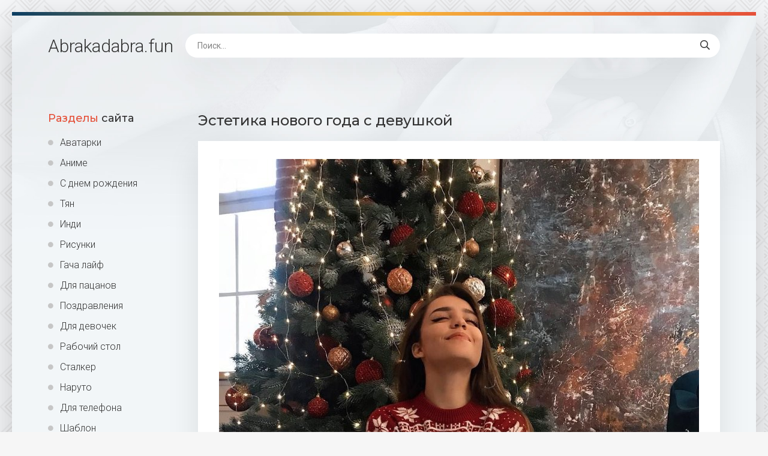

--- FILE ---
content_type: text/html; charset=utf-8
request_url: https://abrakadabra.fun/55729-jestetika-novogo-goda-s-devushkoj.html
body_size: 9542
content:
<!DOCTYPE html>
<html lang="ru">
<head>
<!-- Global site tag (gtag.js) - Google Analytics -->
<script async src="https://www.googletagmanager.com/gtag/js?id=G-6Z4NFCD80B"></script>
<script>
  window.dataLayer = window.dataLayer || [];
  function gtag(){dataLayer.push(arguments);}
  gtag('js', new Date());

  gtag('config', 'G-6Z4NFCD80B');
</script>
<meta charset="utf-8">
<title>Эстетика нового года с девушкой - фото и картинки abrakadabra.fun</title>
<meta name="description" content="Картинки и фото: Эстетика нового года с девушкой - Эстетика Оля Борнякова Саша Чистова Рождество Девушка наряжает елку Уютная зимняя фотосессия Фотосессия подруг новый год Гирлянда в руках Новогодние подарки Эстетика Корейские парочки Рождество Maou RENJISHI арт Василиса Авдеева Вечеринка в блестящем стиле Оля Борнякова Корейская девушка новый год Девушка">
<meta name="keywords" content="Девушка, гирлянде, новый, Рождество, Эстетика, Новогоднее, гирляндой, Новогодняя, Новогодние, Гирлянда, Борнякова, подруг, Уютная, Фотосессия, фотосессия, раскладки, огонь, Вдохновение, Кастильо, Мехиа">
<meta property="og:site_name" content="Abrakadabra.fun картинки и фото">
<meta property="og:type" content="article">
<meta property="og:title" content="Эстетика нового года с девушкой">
<meta property="og:url" content="https://abrakadabra.fun/55729-jestetika-novogo-goda-s-devushkoj.html">
<meta property="og:image" content="https://abrakadabra.fun/uploads/posts/2022-12/1670376559_1-abrakadabra-fun-p-estetika-novogo-goda-s-devushkoi-1.jpg">
<meta property="og:description" content="Картинки и фото: Эстетика нового года с девушкой - Эстетика Оля Борнякова Саша Чистова Рождество Девушка наряжает елку Уютная зимняя фотосессия Фотосессия подруг новый год Гирлянда в руках Новогодние подарки Эстетика Корейские парочки Рождество Maou RENJISHI арт Василиса Авдеева Вечеринка в блестящем стиле Оля Борнякова Корейская девушка новый год Девушка">
<link rel="search" type="application/opensearchdescription+xml" href="https://abrakadabra.fun/index.php?do=opensearch" title="Abrakadabra.fun картинки и фото">
<link rel="canonical" href="https://abrakadabra.fun/55729-jestetika-novogo-goda-s-devushkoj.html">
<meta name="viewport" content="width=device-width, initial-scale=1.0" />
<link rel="shortcut icon" href="/favicon.png" />
<link href="/templates/Shablon4/css/common.css" type="text/css" rel="stylesheet" />
<link href="/templates/Shablon4/css/styles.css" type="text/css" rel="stylesheet" />
<link href="/templates/Shablon4/css/engine.css" type="text/css" rel="stylesheet" />
<link href="/templates/Shablon4/css/fontawesome.css" type="text/css" rel="stylesheet" />
<link type="text/css" rel="stylesheet" href="/engine/classes/min/index.php?f=/templates/Shablon4/css/common.css,/templates/Shablon4/css/styles.css,/templates/Shablon4/css/engine.css,/templates/Shablon4/css/fontawesome.css&amp;v=1" />
<meta name="theme-color" content="#111">
<link href="https://fonts.googleapis.com/css2?family=Montserrat:wght@500;700&family=Roboto:wght@300;400;500&display=swap" rel="stylesheet">

<script>window.yaContextCb=window.yaContextCb||[]</script>
<script src="https://yandex.ru/ads/system/context.js" async></script>
<!-- Yandex.Metrika counter --> <script type="text/javascript" > (function(m,e,t,r,i,k,a){m[i]=m[i]||function(){(m[i].a=m[i].a||[]).push(arguments)}; m[i].l=1*new Date(); for (var j = 0; j < document.scripts.length; j++) {if (document.scripts[j].src === r) { return; }} k=e.createElement(t),a=e.getElementsByTagName(t)[0],k.async=1,k.src=r,a.parentNode.insertBefore(k,a)}) (window, document, "script", "https://mc.yandex.ru/metrika/tag.js", "ym"); ym(97007515, "init", { clickmap:true, trackLinks:true, accurateTrackBounce:true }); </script> <noscript><div><img src="https://mc.yandex.ru/watch/97007515" style="position:absolute; left:-9999px;" alt="" /></div></noscript> <!-- /Yandex.Metrika counter -->
</head>
<body>
<div class="wrapper">
<div class="wrapper-main wrapper-container">
<header class="header  header--main-page">
<div class="header__inner d-flex ai-center">
<p style="font-size: 3rem;"><a href="/" class="header__logo">Abrakadabra<span>.fun</span></a></p>
<div class="header__search stretch-free-width">
<form id="quicksearch" method="post">
<input type="hidden" name="do" value="search" />
<input type="hidden" name="subaction" value="search" />
<input class="header__search-input" id="story" name="story" placeholder="Поиск..." type="text" />
<button class="header__search-btn" type="submit"><span class="far fa-search"></span></button>
</form>
</div>
<div class="header__btn-mobile-menu hidden js-show-mobile-menu"><span class="far fa-bars"></span></div>
</div>
</header>
<div class="content">
<div class="colums d-flex">
<aside class="sidebar">

<nav class="side-block js-this-in-mobile-menu">
<div class="side-block__title"><span>Разделы</span> сайта</div>
<ul class="side-block__content side-block__menu side-block__menu--icon">
<li><a href="/ava/">Аватарки</a></li>
<li><a href="/anime/">Аниме</a></li>
<li><a href="/s-dnem-rozhdeniya/">С днем рождения</a></li>
<li><a href="/tjan/">Тян</a></li>
<li><a href="/indi/">Инди</a></li>
<li><a href="/risunki/">Рисунки</a></li>
<li><a href="/gacha-lajf/">Гача лайф</a></li>
<li><a href="/dlja-pacanov/">Для пацанов</a></li>
<li><a href="/pozdravlenija/">Поздравления</a></li>
<li><a href="/dlja-devochek/">Для девочек</a></li>
<li><a href="/rabochij-stol/">Рабочий стол</a></li>
<li><a href="/stalker/">Сталкер</a></li>
<li><a href="/naruto/">Наруто</a></li>
<li><a href="/dlja-telefona/">Для телефона</a></li>
<li><a href="/shablon/">Шаблон</a></li>
<li><a href="/predmety-na-fone/">Предметы на фоне</a></li>
<li><a href="/fon/">Фон</a></li>
<li><a href="/dlja-shkoly/">Для школы</a></li>
<li><a href="/dlja-detskogo-sada/">Для детского сада</a></li>
<li><a href="/ljubov/">Любовь</a></li>
<li><a href="/furri/">Фурри</a></li>
<li><a href="/karta/">Карта</a></li>
<li><a href="/art/">Арт</a></li>
<li><a href="/na-avu/">На аву</a></li>
<li><a href="/otkrytki/">Открытки</a></li>
<li><a href="/prezentacija/">Презентация</a></li>
<li><a href="/parnye/">Парные</a></li>
<li><a href="/jestetika/">Эстетика</a></li>
<li><a href="/makrosemka/">Макросъемка</a></li>
<li><a href="/priroda/">Природа</a></li>
<li><a href="/risunki-karandashom/">Рисунки карандашом</a></li>
<li><a href="/wallpaper/">Обои</a></li>
</ul>
</nav>
</aside>
<!-- END SIDEBAR -->
<main class="main stretch-free-width">




<!-- Yandex.RTB R-A-3986921-4 -->
<div id="yandex_rtb_R-A-3986921-4"></div>
<script>
window.yaContextCb.push(()=>{
	Ya.Context.AdvManager.render({
		"blockId": "R-A-3986921-4",
		"renderTo": "yandex_rtb_R-A-3986921-4"
	})
})
</script>
<div id='dle-content'><article class="inner-page ignore-select">
<div class="inner-page__main section">
<h1 class="inner-page__title">Эстетика нового года с девушкой </h1>
<div class="inner-page__desc tabs-block">
<div class="text clearfix"><div style="text-align:center;"><!--TBegin:https://abrakadabra.fun/uploads/posts/2022-12/1670376559_1-abrakadabra-fun-p-estetika-novogo-goda-s-devushkoi-1.jpg||Саша Чистова Рождество--><a href="https://abrakadabra.fun/uploads/posts/2022-12/1670376559_1-abrakadabra-fun-p-estetika-novogo-goda-s-devushkoi-1.jpg" class="highslide" target="_blank"><img data-src="/uploads/posts/2022-12/thumbs/1670376559_1-abrakadabra-fun-p-estetika-novogo-goda-s-devushkoi-1.jpg" style="max-width:100%;" alt="Саша Чистова Рождество"></a><br>Саша Чистова Рождество    <a href="https://abrakadabra.fun/uploads/posts/2022-12/1670376559_1-abrakadabra-fun-p-estetika-novogo-goda-s-devushkoi-1.jpg" download><span class="fa fa-download fa-2x" title="Скачать картинку"></span></a><br><br><!--TEnd--><br><!--TBegin:https://abrakadabra.fun/uploads/posts/2022-12/1670376576_2-abrakadabra-fun-p-estetika-novogo-goda-s-devushkoi-2.jpg||Девушка наряжает елку--><a href="https://abrakadabra.fun/uploads/posts/2022-12/1670376576_2-abrakadabra-fun-p-estetika-novogo-goda-s-devushkoi-2.jpg" class="highslide" target="_blank"><img data-src="/uploads/posts/2022-12/thumbs/1670376576_2-abrakadabra-fun-p-estetika-novogo-goda-s-devushkoi-2.jpg" style="max-width:100%;" alt="Девушка наряжает елку"></a><br>Девушка наряжает елку    <a href="https://abrakadabra.fun/uploads/posts/2022-12/1670376576_2-abrakadabra-fun-p-estetika-novogo-goda-s-devushkoi-2.jpg" download><span class="fa fa-download fa-2x" title="Скачать картинку"></span></a><br><br><!--TEnd--><br><!--TBegin:https://abrakadabra.fun/uploads/posts/2022-12/1670376580_3-abrakadabra-fun-p-estetika-novogo-goda-s-devushkoi-4.jpg||Уютная зимняя фотосессия--><a href="https://abrakadabra.fun/uploads/posts/2022-12/1670376580_3-abrakadabra-fun-p-estetika-novogo-goda-s-devushkoi-4.jpg" class="highslide" target="_blank"><img data-src="/uploads/posts/2022-12/thumbs/1670376580_3-abrakadabra-fun-p-estetika-novogo-goda-s-devushkoi-4.jpg" style="max-width:100%;" alt="Уютная зимняя фотосессия"></a><br>Уютная зимняя фотосессия    <a href="https://abrakadabra.fun/uploads/posts/2022-12/1670376580_3-abrakadabra-fun-p-estetika-novogo-goda-s-devushkoi-4.jpg" download><span class="fa fa-download fa-2x" title="Скачать картинку"></span></a><br><br><!--TEnd--><br><!--TBegin:https://abrakadabra.fun/uploads/posts/2022-12/1670376567_4-abrakadabra-fun-p-estetika-novogo-goda-s-devushkoi-11.jpg||Фотосессия подруг новый год--><a href="https://abrakadabra.fun/uploads/posts/2022-12/1670376567_4-abrakadabra-fun-p-estetika-novogo-goda-s-devushkoi-11.jpg" class="highslide" target="_blank"><img data-src="/uploads/posts/2022-12/thumbs/1670376567_4-abrakadabra-fun-p-estetika-novogo-goda-s-devushkoi-11.jpg" style="max-width:100%;" alt="Фотосессия подруг новый год"></a><br>Фотосессия подруг новый год    <a href="https://abrakadabra.fun/uploads/posts/2022-12/1670376567_4-abrakadabra-fun-p-estetika-novogo-goda-s-devushkoi-11.jpg" download><span class="fa fa-download fa-2x" title="Скачать картинку"></span></a><br><br><!--TEnd--><br><!--TBegin:https://abrakadabra.fun/uploads/posts/2022-12/1670376518_5-abrakadabra-fun-p-estetika-novogo-goda-s-devushkoi-13.jpg||Гирлянда в руках--><a href="https://abrakadabra.fun/uploads/posts/2022-12/1670376518_5-abrakadabra-fun-p-estetika-novogo-goda-s-devushkoi-13.jpg" class="highslide" target="_blank"><img data-src="/uploads/posts/2022-12/thumbs/1670376518_5-abrakadabra-fun-p-estetika-novogo-goda-s-devushkoi-13.jpg" style="max-width:100%;" alt="Гирлянда в руках"></a><br>Гирлянда в руках    <a href="https://abrakadabra.fun/uploads/posts/2022-12/1670376518_5-abrakadabra-fun-p-estetika-novogo-goda-s-devushkoi-13.jpg" download><span class="fa fa-download fa-2x" title="Скачать картинку"></span></a><br><br><!--TEnd--><br><!--TBegin:https://abrakadabra.fun/uploads/posts/2022-12/1670376591_6-abrakadabra-fun-p-estetika-novogo-goda-s-devushkoi-16.jpg||Новогодние подарки Эстетика--><a href="https://abrakadabra.fun/uploads/posts/2022-12/1670376591_6-abrakadabra-fun-p-estetika-novogo-goda-s-devushkoi-16.jpg" class="highslide" target="_blank"><img data-src="/uploads/posts/2022-12/thumbs/1670376591_6-abrakadabra-fun-p-estetika-novogo-goda-s-devushkoi-16.jpg" style="max-width:100%;" alt="Новогодние подарки Эстетика"></a><br>Новогодние подарки Эстетика    <a href="https://abrakadabra.fun/uploads/posts/2022-12/1670376591_6-abrakadabra-fun-p-estetika-novogo-goda-s-devushkoi-16.jpg" download><span class="fa fa-download fa-2x" title="Скачать картинку"></span></a><br><br><!--TEnd--><br><!--TBegin:https://abrakadabra.fun/uploads/posts/2022-12/1670376509_7-abrakadabra-fun-p-estetika-novogo-goda-s-devushkoi-17.jpg||Корейские парочки Рождество--><a href="https://abrakadabra.fun/uploads/posts/2022-12/1670376509_7-abrakadabra-fun-p-estetika-novogo-goda-s-devushkoi-17.jpg" class="highslide" target="_blank"><img data-src="/uploads/posts/2022-12/thumbs/1670376509_7-abrakadabra-fun-p-estetika-novogo-goda-s-devushkoi-17.jpg" style="max-width:100%;" alt="Корейские парочки Рождество"></a><br>Корейские парочки Рождество    <a href="https://abrakadabra.fun/uploads/posts/2022-12/1670376509_7-abrakadabra-fun-p-estetika-novogo-goda-s-devushkoi-17.jpg" download><span class="fa fa-download fa-2x" title="Скачать картинку"></span></a><br><br><!--TEnd--><br><!--TBegin:https://abrakadabra.fun/uploads/posts/2022-12/1670376510_8-abrakadabra-fun-p-estetika-novogo-goda-s-devushkoi-19.jpg||Maou RENJISHI арт--><a href="https://abrakadabra.fun/uploads/posts/2022-12/1670376510_8-abrakadabra-fun-p-estetika-novogo-goda-s-devushkoi-19.jpg" class="highslide" target="_blank"><img data-src="/uploads/posts/2022-12/thumbs/1670376510_8-abrakadabra-fun-p-estetika-novogo-goda-s-devushkoi-19.jpg" style="max-width:100%;" alt="Maou RENJISHI арт"></a><br>Maou RENJISHI арт    <a href="https://abrakadabra.fun/uploads/posts/2022-12/1670376510_8-abrakadabra-fun-p-estetika-novogo-goda-s-devushkoi-19.jpg" download><span class="fa fa-download fa-2x" title="Скачать картинку"></span></a><br><br><!--TEnd--><br><!--TBegin:https://abrakadabra.fun/uploads/posts/2022-12/1670376533_9-abrakadabra-fun-p-estetika-novogo-goda-s-devushkoi-24.jpg||Василиса Авдеева--><a href="https://abrakadabra.fun/uploads/posts/2022-12/1670376533_9-abrakadabra-fun-p-estetika-novogo-goda-s-devushkoi-24.jpg" class="highslide" target="_blank"><img data-src="/uploads/posts/2022-12/thumbs/1670376533_9-abrakadabra-fun-p-estetika-novogo-goda-s-devushkoi-24.jpg" style="max-width:100%;" alt="Василиса Авдеева"></a><br>Василиса Авдеева    <a href="https://abrakadabra.fun/uploads/posts/2022-12/1670376533_9-abrakadabra-fun-p-estetika-novogo-goda-s-devushkoi-24.jpg" download><span class="fa fa-download fa-2x" title="Скачать картинку"></span></a><br><br><!--TEnd--><br><!--TBegin:https://abrakadabra.fun/uploads/posts/2022-12/1670376526_10-abrakadabra-fun-p-estetika-novogo-goda-s-devushkoi-25.jpg||Вечеринка в блестящем стиле--><a href="https://abrakadabra.fun/uploads/posts/2022-12/1670376526_10-abrakadabra-fun-p-estetika-novogo-goda-s-devushkoi-25.jpg" class="highslide" target="_blank"><img data-src="/uploads/posts/2022-12/thumbs/1670376526_10-abrakadabra-fun-p-estetika-novogo-goda-s-devushkoi-25.jpg" style="max-width:100%;" alt="Вечеринка в блестящем стиле"></a><br>Вечеринка в блестящем стиле    <a href="https://abrakadabra.fun/uploads/posts/2022-12/1670376526_10-abrakadabra-fun-p-estetika-novogo-goda-s-devushkoi-25.jpg" download><span class="fa fa-download fa-2x" title="Скачать картинку"></span></a><br><br><!--TEnd--><br><!--TBegin:https://abrakadabra.fun/uploads/posts/2022-12/1670376571_11-abrakadabra-fun-p-estetika-novogo-goda-s-devushkoi-26.png||Оля Борнякова--><a href="https://abrakadabra.fun/uploads/posts/2022-12/1670376571_11-abrakadabra-fun-p-estetika-novogo-goda-s-devushkoi-26.png" class="highslide" target="_blank"><img data-src="/uploads/posts/2022-12/thumbs/1670376571_11-abrakadabra-fun-p-estetika-novogo-goda-s-devushkoi-26.png" style="max-width:100%;" alt="Оля Борнякова"></a><br>Оля Борнякова    <a href="https://abrakadabra.fun/uploads/posts/2022-12/1670376571_11-abrakadabra-fun-p-estetika-novogo-goda-s-devushkoi-26.png" download><span class="fa fa-download fa-2x" title="Скачать картинку"></span></a><br><br><!--TEnd--><br><!--TBegin:https://abrakadabra.fun/uploads/posts/2022-12/1670376546_12-abrakadabra-fun-p-estetika-novogo-goda-s-devushkoi-28.jpg||Корейская девушка новый год--><a href="https://abrakadabra.fun/uploads/posts/2022-12/1670376546_12-abrakadabra-fun-p-estetika-novogo-goda-s-devushkoi-28.jpg" class="highslide" target="_blank"><img data-src="/uploads/posts/2022-12/thumbs/1670376546_12-abrakadabra-fun-p-estetika-novogo-goda-s-devushkoi-28.jpg" style="max-width:100%;" alt="Корейская девушка новый год"></a><br>Корейская девушка новый год    <a href="https://abrakadabra.fun/uploads/posts/2022-12/1670376546_12-abrakadabra-fun-p-estetika-novogo-goda-s-devushkoi-28.jpg" download><span class="fa fa-download fa-2x" title="Скачать картинку"></span></a><br><br><!--TEnd--><br><!--TBegin:https://abrakadabra.fun/uploads/posts/2022-12/1670376554_13-abrakadabra-fun-p-estetika-novogo-goda-s-devushkoi-31.jpg||Девушка новый год Эстетика--><a href="https://abrakadabra.fun/uploads/posts/2022-12/1670376554_13-abrakadabra-fun-p-estetika-novogo-goda-s-devushkoi-31.jpg" class="highslide" target="_blank"><img data-src="/uploads/posts/2022-12/thumbs/1670376554_13-abrakadabra-fun-p-estetika-novogo-goda-s-devushkoi-31.jpg" style="max-width:100%;" alt="Девушка новый год Эстетика"></a><br>Девушка новый год Эстетика    <a href="https://abrakadabra.fun/uploads/posts/2022-12/1670376554_13-abrakadabra-fun-p-estetika-novogo-goda-s-devushkoi-31.jpg" download><span class="fa fa-download fa-2x" title="Скачать картинку"></span></a><br><br><!--TEnd--><br><!--TBegin:https://abrakadabra.fun/uploads/posts/2022-12/1670376584_14-abrakadabra-fun-p-estetika-novogo-goda-s-devushkoi-32.jpg||Новый год Эстетика уют--><a href="https://abrakadabra.fun/uploads/posts/2022-12/1670376584_14-abrakadabra-fun-p-estetika-novogo-goda-s-devushkoi-32.jpg" class="highslide" target="_blank"><img data-src="/uploads/posts/2022-12/thumbs/1670376584_14-abrakadabra-fun-p-estetika-novogo-goda-s-devushkoi-32.jpg" style="max-width:100%;" alt="Новый год Эстетика уют"></a><br>Новый год Эстетика уют    <a href="https://abrakadabra.fun/uploads/posts/2022-12/1670376584_14-abrakadabra-fun-p-estetika-novogo-goda-s-devushkoi-32.jpg" download><span class="fa fa-download fa-2x" title="Скачать картинку"></span></a><br><br><!--TEnd--><br><!--TBegin:https://abrakadabra.fun/uploads/posts/2022-12/1670376542_15-abrakadabra-fun-p-estetika-novogo-goda-s-devushkoi-33.jpg||Девушка в гирлянде--><a href="https://abrakadabra.fun/uploads/posts/2022-12/1670376542_15-abrakadabra-fun-p-estetika-novogo-goda-s-devushkoi-33.jpg" class="highslide" target="_blank"><img data-src="/uploads/posts/2022-12/thumbs/1670376542_15-abrakadabra-fun-p-estetika-novogo-goda-s-devushkoi-33.jpg" style="max-width:100%;" alt="Девушка в гирлянде"></a><br>Девушка в гирлянде    <a href="https://abrakadabra.fun/uploads/posts/2022-12/1670376542_15-abrakadabra-fun-p-estetika-novogo-goda-s-devushkoi-33.jpg" download><span class="fa fa-download fa-2x" title="Скачать картинку"></span></a><br><br><!--TEnd--><br><!--TBegin:https://abrakadabra.fun/uploads/posts/2022-12/1670376550_16-abrakadabra-fun-p-estetika-novogo-goda-s-devushkoi-35.jpg||Новогодняя фотосессия подруг--><a href="https://abrakadabra.fun/uploads/posts/2022-12/1670376550_16-abrakadabra-fun-p-estetika-novogo-goda-s-devushkoi-35.jpg" class="highslide" target="_blank"><img data-src="/uploads/posts/2022-12/thumbs/1670376550_16-abrakadabra-fun-p-estetika-novogo-goda-s-devushkoi-35.jpg" style="max-width:100%;" alt="Новогодняя фотосессия подруг"></a><br>Новогодняя фотосессия подруг    <a href="https://abrakadabra.fun/uploads/posts/2022-12/1670376550_16-abrakadabra-fun-p-estetika-novogo-goda-s-devushkoi-35.jpg" download><span class="fa fa-download fa-2x" title="Скачать картинку"></span></a><br><br><!--TEnd--><br><!--TBegin:https://abrakadabra.fun/uploads/posts/2022-12/1670376588_17-abrakadabra-fun-p-estetika-novogo-goda-s-devushkoi-42.jpg||Гирлянда Новогодняя--><a href="https://abrakadabra.fun/uploads/posts/2022-12/1670376588_17-abrakadabra-fun-p-estetika-novogo-goda-s-devushkoi-42.jpg" class="highslide" target="_blank"><img data-src="/uploads/posts/2022-12/thumbs/1670376588_17-abrakadabra-fun-p-estetika-novogo-goda-s-devushkoi-42.jpg" style="max-width:100%;" alt="Гирлянда Новогодняя"></a><br>Гирлянда Новогодняя    <a href="https://abrakadabra.fun/uploads/posts/2022-12/1670376588_17-abrakadabra-fun-p-estetika-novogo-goda-s-devushkoi-42.jpg" download><span class="fa fa-download fa-2x" title="Скачать картинку"></span></a><br><br><!--TEnd--><br><!--TBegin:https://abrakadabra.fun/uploads/posts/2022-12/1670376537_18-abrakadabra-fun-p-estetika-novogo-goda-s-devushkoi-43.jpg||Новогодние раскладки идея--><a href="https://abrakadabra.fun/uploads/posts/2022-12/1670376537_18-abrakadabra-fun-p-estetika-novogo-goda-s-devushkoi-43.jpg" class="highslide" target="_blank"><img data-src="/uploads/posts/2022-12/thumbs/1670376537_18-abrakadabra-fun-p-estetika-novogo-goda-s-devushkoi-43.jpg" style="max-width:100%;" alt="Новогодние раскладки идея"></a><br>Новогодние раскладки идея    <a href="https://abrakadabra.fun/uploads/posts/2022-12/1670376537_18-abrakadabra-fun-p-estetika-novogo-goda-s-devushkoi-43.jpg" download><span class="fa fa-download fa-2x" title="Скачать картинку"></span></a><br><br><!--TEnd--><br><!--TBegin:https://abrakadabra.fun/uploads/posts/2022-12/1670376517_19-abrakadabra-fun-p-estetika-novogo-goda-s-devushkoi-46.jpg||Новогоднее Вдохновение--><a href="https://abrakadabra.fun/uploads/posts/2022-12/1670376517_19-abrakadabra-fun-p-estetika-novogo-goda-s-devushkoi-46.jpg" class="highslide" target="_blank"><img data-src="/uploads/posts/2022-12/thumbs/1670376517_19-abrakadabra-fun-p-estetika-novogo-goda-s-devushkoi-46.jpg" style="max-width:100%;" alt="Новогоднее Вдохновение"></a><br>Новогоднее Вдохновение    <a href="https://abrakadabra.fun/uploads/posts/2022-12/1670376517_19-abrakadabra-fun-p-estetika-novogo-goda-s-devushkoi-46.jpg" download><span class="fa fa-download fa-2x" title="Скачать картинку"></span></a><br><br><!--TEnd--><br><!--TBegin:https://abrakadabra.fun/uploads/posts/2022-12/1670376607_20-abrakadabra-fun-p-estetika-novogo-goda-s-devushkoi-47.jpg||Анна Кастильо Мехиа--><a href="https://abrakadabra.fun/uploads/posts/2022-12/1670376607_20-abrakadabra-fun-p-estetika-novogo-goda-s-devushkoi-47.jpg" class="highslide" target="_blank"><img data-src="/uploads/posts/2022-12/thumbs/1670376607_20-abrakadabra-fun-p-estetika-novogo-goda-s-devushkoi-47.jpg" style="max-width:100%;" alt="Анна Кастильо Мехиа"></a><br>Анна Кастильо Мехиа    <a href="https://abrakadabra.fun/uploads/posts/2022-12/1670376607_20-abrakadabra-fun-p-estetika-novogo-goda-s-devushkoi-47.jpg" download><span class="fa fa-download fa-2x" title="Скачать картинку"></span></a><br><br><!--TEnd--><br><!--TBegin:https://abrakadabra.fun/uploads/posts/2022-12/1670376612_21-abrakadabra-fun-p-estetika-novogo-goda-s-devushkoi-50.jpg||Девушка с гирляндой без лица--><a href="https://abrakadabra.fun/uploads/posts/2022-12/1670376612_21-abrakadabra-fun-p-estetika-novogo-goda-s-devushkoi-50.jpg" class="highslide" target="_blank"><img data-src="/uploads/posts/2022-12/thumbs/1670376612_21-abrakadabra-fun-p-estetika-novogo-goda-s-devushkoi-50.jpg" style="max-width:100%;" alt="Девушка с гирляндой без лица"></a><br>Девушка с гирляндой без лица    <a href="https://abrakadabra.fun/uploads/posts/2022-12/1670376612_21-abrakadabra-fun-p-estetika-novogo-goda-s-devushkoi-50.jpg" download><span class="fa fa-download fa-2x" title="Скачать картинку"></span></a><br><br><!--TEnd--><br><!--TBegin:https://abrakadabra.fun/uploads/posts/2022-12/1670376581_22-abrakadabra-fun-p-estetika-novogo-goda-s-devushkoi-52.jpg||Новогоднее счастье--><a href="https://abrakadabra.fun/uploads/posts/2022-12/1670376581_22-abrakadabra-fun-p-estetika-novogo-goda-s-devushkoi-52.jpg" class="highslide" target="_blank"><img data-src="/uploads/posts/2022-12/thumbs/1670376581_22-abrakadabra-fun-p-estetika-novogo-goda-s-devushkoi-52.jpg" style="max-width:100%;" alt="Новогоднее счастье"></a><br>Новогоднее счастье    <a href="https://abrakadabra.fun/uploads/posts/2022-12/1670376581_22-abrakadabra-fun-p-estetika-novogo-goda-s-devushkoi-52.jpg" download><span class="fa fa-download fa-2x" title="Скачать картинку"></span></a><br><br><!--TEnd--><br><!--TBegin:https://abrakadabra.fun/uploads/posts/2022-12/1670376597_23-abrakadabra-fun-p-estetika-novogo-goda-s-devushkoi-53.jpg||Уютная зима--><a href="https://abrakadabra.fun/uploads/posts/2022-12/1670376597_23-abrakadabra-fun-p-estetika-novogo-goda-s-devushkoi-53.jpg" class="highslide" target="_blank"><img data-src="/uploads/posts/2022-12/thumbs/1670376597_23-abrakadabra-fun-p-estetika-novogo-goda-s-devushkoi-53.jpg" style="max-width:100%;" alt="Уютная зима"></a><br>Уютная зима    <a href="https://abrakadabra.fun/uploads/posts/2022-12/1670376597_23-abrakadabra-fun-p-estetika-novogo-goda-s-devushkoi-53.jpg" download><span class="fa fa-download fa-2x" title="Скачать картинку"></span></a><br><br><!--TEnd--><br><!--TBegin:https://abrakadabra.fun/uploads/posts/2022-12/1670376540_24-abrakadabra-fun-p-estetika-novogo-goda-s-devushkoi-55.jpg||Девушка в гирлянде--><a href="https://abrakadabra.fun/uploads/posts/2022-12/1670376540_24-abrakadabra-fun-p-estetika-novogo-goda-s-devushkoi-55.jpg" class="highslide" target="_blank"><img data-src="/uploads/posts/2022-12/thumbs/1670376540_24-abrakadabra-fun-p-estetika-novogo-goda-s-devushkoi-55.jpg" style="max-width:100%;" alt="Девушка в гирлянде"></a><br>Девушка в гирлянде    <a href="https://abrakadabra.fun/uploads/posts/2022-12/1670376540_24-abrakadabra-fun-p-estetika-novogo-goda-s-devushkoi-55.jpg" download><span class="fa fa-download fa-2x" title="Скачать картинку"></span></a><br><br><!--TEnd--><br><!--TBegin:https://abrakadabra.fun/uploads/posts/2022-12/1670376575_25-abrakadabra-fun-p-estetika-novogo-goda-s-devushkoi-56.jpg||Фотосессия с гирляндой--><a href="https://abrakadabra.fun/uploads/posts/2022-12/1670376575_25-abrakadabra-fun-p-estetika-novogo-goda-s-devushkoi-56.jpg" class="highslide" target="_blank"><img data-src="/uploads/posts/2022-12/thumbs/1670376575_25-abrakadabra-fun-p-estetika-novogo-goda-s-devushkoi-56.jpg" style="max-width:100%;" alt="Фотосессия с гирляндой"></a><br>Фотосессия с гирляндой    <a href="https://abrakadabra.fun/uploads/posts/2022-12/1670376575_25-abrakadabra-fun-p-estetika-novogo-goda-s-devushkoi-56.jpg" download><span class="fa fa-download fa-2x" title="Скачать картинку"></span></a><br><br><!--TEnd--><br><!--TBegin:https://abrakadabra.fun/uploads/posts/2022-12/1670376580_26-abrakadabra-fun-p-estetika-novogo-goda-s-devushkoi-57.jpg||Пара в гирлянде--><a href="https://abrakadabra.fun/uploads/posts/2022-12/1670376580_26-abrakadabra-fun-p-estetika-novogo-goda-s-devushkoi-57.jpg" class="highslide" target="_blank"><img data-src="/uploads/posts/2022-12/thumbs/1670376580_26-abrakadabra-fun-p-estetika-novogo-goda-s-devushkoi-57.jpg" style="max-width:100%;" alt="Пара в гирлянде"></a><br>Пара в гирлянде    <a href="https://abrakadabra.fun/uploads/posts/2022-12/1670376580_26-abrakadabra-fun-p-estetika-novogo-goda-s-devushkoi-57.jpg" download><span class="fa fa-download fa-2x" title="Скачать картинку"></span></a><br><br><!--TEnd--><br><!--TBegin:https://abrakadabra.fun/uploads/posts/2022-12/1670376589_27-abrakadabra-fun-p-estetika-novogo-goda-s-devushkoi-58.jpg||Вероника Черепанова Новосибирск--><a href="https://abrakadabra.fun/uploads/posts/2022-12/1670376589_27-abrakadabra-fun-p-estetika-novogo-goda-s-devushkoi-58.jpg" class="highslide" target="_blank"><img data-src="/uploads/posts/2022-12/thumbs/1670376589_27-abrakadabra-fun-p-estetika-novogo-goda-s-devushkoi-58.jpg" style="max-width:100%;" alt="Вероника Черепанова Новосибирск"></a><br>Вероника Черепанова Новосибирск    <a href="https://abrakadabra.fun/uploads/posts/2022-12/1670376589_27-abrakadabra-fun-p-estetika-novogo-goda-s-devushkoi-58.jpg" download><span class="fa fa-download fa-2x" title="Скачать картинку"></span></a><br><br><!--TEnd--><br><!--TBegin:https://abrakadabra.fun/uploads/posts/2022-12/1670376584_28-abrakadabra-fun-p-estetika-novogo-goda-s-devushkoi-60.jpg||Бенгальские огни--><a href="https://abrakadabra.fun/uploads/posts/2022-12/1670376584_28-abrakadabra-fun-p-estetika-novogo-goda-s-devushkoi-60.jpg" class="highslide" target="_blank"><img data-src="/uploads/posts/2022-12/thumbs/1670376584_28-abrakadabra-fun-p-estetika-novogo-goda-s-devushkoi-60.jpg" style="max-width:100%;" alt="Бенгальские огни"></a><br>Бенгальские огни    <a href="https://abrakadabra.fun/uploads/posts/2022-12/1670376584_28-abrakadabra-fun-p-estetika-novogo-goda-s-devushkoi-60.jpg" download><span class="fa fa-download fa-2x" title="Скачать картинку"></span></a><br><br><!--TEnd--><br><!--TBegin:https://abrakadabra.fun/uploads/posts/2022-12/1670376554_29-abrakadabra-fun-p-estetika-novogo-goda-s-devushkoi-62.jpg||Парень в гирлянде--><a href="https://abrakadabra.fun/uploads/posts/2022-12/1670376554_29-abrakadabra-fun-p-estetika-novogo-goda-s-devushkoi-62.jpg" class="highslide" target="_blank"><img data-src="/uploads/posts/2022-12/thumbs/1670376554_29-abrakadabra-fun-p-estetika-novogo-goda-s-devushkoi-62.jpg" style="max-width:100%;" alt="Парень в гирлянде"></a><br>Парень в гирлянде    <a href="https://abrakadabra.fun/uploads/posts/2022-12/1670376554_29-abrakadabra-fun-p-estetika-novogo-goda-s-devushkoi-62.jpg" download><span class="fa fa-download fa-2x" title="Скачать картинку"></span></a><br><br><!--TEnd--><br><!--TBegin:https://abrakadabra.fun/uploads/posts/2022-12/1670376602_30-abrakadabra-fun-p-estetika-novogo-goda-s-devushkoi-64.jpg||Девушка в гирлянде--><a href="https://abrakadabra.fun/uploads/posts/2022-12/1670376602_30-abrakadabra-fun-p-estetika-novogo-goda-s-devushkoi-64.jpg" class="highslide" target="_blank"><img data-src="/uploads/posts/2022-12/thumbs/1670376602_30-abrakadabra-fun-p-estetika-novogo-goda-s-devushkoi-64.jpg" style="max-width:100%;" alt="Девушка в гирлянде"></a><br>Девушка в гирлянде    <a href="https://abrakadabra.fun/uploads/posts/2022-12/1670376602_30-abrakadabra-fun-p-estetika-novogo-goda-s-devushkoi-64.jpg" download><span class="fa fa-download fa-2x" title="Скачать картинку"></span></a><br><br><!--TEnd--><br><!--TBegin:https://abrakadabra.fun/uploads/posts/2022-12/1670376531_31-abrakadabra-fun-p-estetika-novogo-goda-s-devushkoi-67.jpg||Новогодний уют--><a href="https://abrakadabra.fun/uploads/posts/2022-12/1670376531_31-abrakadabra-fun-p-estetika-novogo-goda-s-devushkoi-67.jpg" class="highslide" target="_blank"><img data-src="/uploads/posts/2022-12/thumbs/1670376531_31-abrakadabra-fun-p-estetika-novogo-goda-s-devushkoi-67.jpg" style="max-width:100%;" alt="Новогодний уют"></a><br>Новогодний уют    <a href="https://abrakadabra.fun/uploads/posts/2022-12/1670376531_31-abrakadabra-fun-p-estetika-novogo-goda-s-devushkoi-67.jpg" download><span class="fa fa-download fa-2x" title="Скачать картинку"></span></a><br><br><!--TEnd--><br><!--TBegin:https://abrakadabra.fun/uploads/posts/2022-12/1670376593_32-abrakadabra-fun-p-estetika-novogo-goda-s-devushkoi-70.jpg||Бенгальский огонь в руке--><a href="https://abrakadabra.fun/uploads/posts/2022-12/1670376593_32-abrakadabra-fun-p-estetika-novogo-goda-s-devushkoi-70.jpg" class="highslide" target="_blank"><img data-src="/uploads/posts/2022-12/thumbs/1670376593_32-abrakadabra-fun-p-estetika-novogo-goda-s-devushkoi-70.jpg" style="max-width:100%;" alt="Бенгальский огонь в руке"></a><br>Бенгальский огонь в руке    <a href="https://abrakadabra.fun/uploads/posts/2022-12/1670376593_32-abrakadabra-fun-p-estetika-novogo-goda-s-devushkoi-70.jpg" download><span class="fa fa-download fa-2x" title="Скачать картинку"></span></a><br><br><!--TEnd--><br><!--TBegin:https://abrakadabra.fun/uploads/posts/2022-12/1670376617_33-abrakadabra-fun-p-estetika-novogo-goda-s-devushkoi-72.jpg||Парочка Рождество--><a href="https://abrakadabra.fun/uploads/posts/2022-12/1670376617_33-abrakadabra-fun-p-estetika-novogo-goda-s-devushkoi-72.jpg" class="highslide" target="_blank"><img data-src="/uploads/posts/2022-12/thumbs/1670376617_33-abrakadabra-fun-p-estetika-novogo-goda-s-devushkoi-72.jpg" style="max-width:100%;" alt="Парочка Рождество"></a><br>Парочка Рождество    <a href="https://abrakadabra.fun/uploads/posts/2022-12/1670376617_33-abrakadabra-fun-p-estetika-novogo-goda-s-devushkoi-72.jpg" download><span class="fa fa-download fa-2x" title="Скачать картинку"></span></a><br><br><!--TEnd--></div></div>
<!-- Yandex.RTB R-A-3986921-6 -->
<div id="yandex_rtb_R-A-3986921-6"></div>
<script>
window.yaContextCb.push(()=>{
	Ya.Context.AdvManager.render({
		"blockId": "R-A-3986921-6",
		"renderTo": "yandex_rtb_R-A-3986921-6"
	})
})
</script>
<center><br><h3 style="font-size: 15px;">Поделиться фото в социальных сетях:</h3><br>
<script src="https://yastatic.net/share2/share.js"></script>
<div class="ya-share2" data-curtain data-size="l" data-shape="round" data-services="vkontakte,odnoklassniki,telegram,twitter,viber,whatsapp,moimir"></div><br>
</center>
<div class="inner-page__text">
<div class="inner-page__tags">
<span class="inner-page__tags-caption">Категории:</span> <a href="https://abrakadabra.fun/jestetika/">Эстетика</a>
</div>
<div class="inner-page__tags">
<span class="inner-page__tags-caption">Добавлено:</span> 15 июнь
</div>
<div class="inner-page__tags">
<span class="inner-page__tags-caption">Просмотров:</span> 397
</div>

</div>
<div class="inner-page__header d-flex jc-space-between ai-center">

<div class="inner-page__rating d-flex jc-space-between" id="inner-page__rating--55729">
<a href="#" onclick="doRateLD('plus', '55729'); return false;"><span class="myicon-thumb-up6"></span></a>
<a href="#" onclick="doRateLD('minus', '55729'); return false;"><span class="myicon-thumb-down6"></span></a>
<div class="inner-page__rating-votes">голосов: <span id="vote-num-id-55729">0</span></div>
<div class="hidden">
<div class="inner-page__rating-likes"><span id="likes-id-55729" class="ignore-select">0</span></div>
<div class="inner-page__rating-dislikes"><span id="dislikes-id-55729" class="ignore-select">0</span></div>
</div>
</div>

</div>
<div class="inner-page__comments" id="inner-page__comments">
<div class="comms-t">Комментариев (0)</div>
<form  method="post" name="dle-comments-form" id="dle-comments-form" ><div class="form add-comments-form ignore-select" id="add-comments-form">
<div class="form__row form__row--without-label">
<div class="form__content form__textarea-inside"><div class="bb-editor">
<textarea name="comments" id="comments" cols="70" rows="10"></textarea>
</div></div>
</div>


<div class="form__row form__row--protect message-info message-info--red hidden">
<div class="form__caption">
<label class="form__label form__label--important" for="sec_code">Введите код с картинки:</label>
</div>
<div class="form__content form__content--sec-code">
<input class="form__input" type="text" name="sec_code" id="sec_code" placeholder="Впишите код с картинки" maxlength="45" required />
<a onclick="reload(); return false;" title="Кликните на изображение чтобы обновить код, если он неразборчив" href="#"><span id="dle-captcha"><img src="/engine/modules/antibot/antibot.php" alt="Кликните на изображение чтобы обновить код, если он неразборчив" width="160" height="80"></span></a>
</div>
</div>


<div class="form__row form__row--without-label">
<div class="form__content d-flex jc-space-between">
<button class="btn add-comments-form__btn" name="submit" type="submit">Добавить комментарий</button>

<input class="form__input add-comments-form__input stretch-free-width" type="text" maxlength="35" name="name" id="name" placeholder="Ваше имя" />
<input class="form__input add-comments-form__input stretch-free-width hidden" type="text" maxlength="35" name="mail" id="mail" placeholder="Ваш e-mail (необязательно)" />

</div>
</div>
</div>
		<input type="hidden" name="subaction" value="addcomment">
		<input type="hidden" name="post_id" id="post_id" value="55729"><input type="hidden" name="user_hash" value="83dea613b420e939e9cbca85a1439b054121b885"></form>

<div id="dle-ajax-comments"></div>
<!--dlenavigationcomments-->
</div>
</div>
</div>

<div class="section">
<div class="section__title section__header"><span>Похожие</span> фото:</div>
<div class="section__content section__items d-flex jc-flex-start">
<div class="thumb-item"><div class="thumb-item__inner">
<a class="thumb-item__link" href="https://abrakadabra.fun/10063-sasha-braus-viki.html">
<div class="thumb-item__img img-responsive img-responsive--portrait img-fit-cover">
<img src="/pic77.php?src=https://abrakadabra.fun/uploads/posts/2021-12/thumbs/1640743424_1-abrakadabra-fun-p-sasha-braus-viki-1.png&w=268&h=402&zc=1" alt="Саша браус вики">
</div>
<div class="thumb-item__title">Саша браус вики</div></a>
</div></div><div class="thumb-item"><div class="thumb-item__inner">
<a class="thumb-item__link" href="https://abrakadabra.fun/3385-kto-ubil-sashu-braus.html">
<div class="thumb-item__img img-responsive img-responsive--portrait img-fit-cover">
<img src="/pic77.php?src=https://abrakadabra.fun/uploads/posts/2021-12/thumbs/1639278664_1-abrakadabra-fun-p-kto-ubil-sashu-braus-1.jpg&w=268&h=402&zc=1" alt="Кто убил сашу браус">
</div>
<div class="thumb-item__title">Кто убил сашу браус</div></a>
</div></div><div class="thumb-item"><div class="thumb-item__inner">
<a class="thumb-item__link" href="https://abrakadabra.fun/6405-sasha-braus-v-polnyj-rost.html">
<div class="thumb-item__img img-responsive img-responsive--portrait img-fit-cover">
<img src="/pic77.php?src=https://abrakadabra.fun/uploads/posts/2021-12/thumbs/1640100836_1-abrakadabra-fun-p-sasha-braus-v-polnii-rost-1.jpg&w=268&h=402&zc=1" alt="Саша браус в полный рост">
</div>
<div class="thumb-item__title">Саша браус в полный рост</div></a>
</div></div><div class="thumb-item"><div class="thumb-item__inner">
<a class="thumb-item__link" href="https://abrakadabra.fun/47096-sasha-braus-oboi-na-telefon.html">
<div class="thumb-item__img img-responsive img-responsive--portrait img-fit-cover">
<img src="/pic77.php?src=https://abrakadabra.fun/uploads/posts/2022-03/thumbs/1647333782_1-abrakadabra-fun-p-sasha-braus-oboi-na-telefon-1.jpg&w=268&h=402&zc=1" alt="Саша браус обои на телефон">
</div>
<div class="thumb-item__title">Саша браус обои на телефон</div></a>
</div></div><div class="thumb-item"><div class="thumb-item__inner">
<a class="thumb-item__link" href="https://abrakadabra.fun/6861-naruto-v-novogodnem-stile.html">
<div class="thumb-item__img img-responsive img-responsive--portrait img-fit-cover">
<img src="/pic77.php?src=https://abrakadabra.fun/uploads/posts/2021-12/thumbs/1640154934_1-abrakadabra-fun-p-naruto-v-novogodnem-stile-1.png&w=268&h=402&zc=1" alt="Наруто в новогоднем стиле">
</div>
<div class="thumb-item__title">Наруто в новогоднем стиле</div></a>
</div></div><div class="thumb-item"><div class="thumb-item__inner">
<a class="thumb-item__link" href="https://abrakadabra.fun/4725-novogodnie-podarki-fon.html">
<div class="thumb-item__img img-responsive img-responsive--portrait img-fit-cover">
<img src="/pic77.php?src=https://abrakadabra.fun/uploads/posts/2021-12/thumbs/1639480070_1-abrakadabra-fun-p-novogodnie-podarki-fon-1.jpg&w=268&h=402&zc=1" alt="Новогодние подарки фон">
</div>
<div class="thumb-item__title">Новогодние подарки фон</div></a>
</div></div><div class="thumb-item"><div class="thumb-item__inner">
<a class="thumb-item__link" href="https://abrakadabra.fun/40306-sasha-braus-oboi-na-pk.html">
<div class="thumb-item__img img-responsive img-responsive--portrait img-fit-cover">
<img src="/pic77.php?src=https://abrakadabra.fun/uploads/posts/2022-03/thumbs/1646165733_1-abrakadabra-fun-p-sasha-braus-oboi-na-pk-2.jpg&w=268&h=402&zc=1" alt="Саша браус обои на пк">
</div>
<div class="thumb-item__title">Саша браус обои на пк</div></a>
</div></div><div class="thumb-item"><div class="thumb-item__inner">
<a class="thumb-item__link" href="https://abrakadabra.fun/23689-sasha-braus.html">
<div class="thumb-item__img img-responsive img-responsive--portrait img-fit-cover">
<img src="/pic77.php?src=https://abrakadabra.fun/uploads/posts/2022-01/thumbs/1643134110_1-abrakadabra-fun-p-sasha-braus-4.jpg&w=268&h=402&zc=1" alt="Саша браус">
</div>
<div class="thumb-item__title">Саша браус</div></a>
</div></div><div class="thumb-item"><div class="thumb-item__inner">
<a class="thumb-item__link" href="https://abrakadabra.fun/24275-sasha-v-polnyj-rost.html">
<div class="thumb-item__img img-responsive img-responsive--portrait img-fit-cover">
<img src="/pic77.php?src=https://abrakadabra.fun/uploads/posts/2022-01/thumbs/1643208243_1-abrakadabra-fun-p-sasha-v-polnii-rost-1.jpg&w=268&h=402&zc=1" alt="Саша в полный рост">
</div>
<div class="thumb-item__title">Саша в полный рост</div></a>
</div></div><div class="thumb-item"><div class="thumb-item__inner">
<a class="thumb-item__link" href="https://abrakadabra.fun/12657-rost-sashi-braus.html">
<div class="thumb-item__img img-responsive img-responsive--portrait img-fit-cover">
<img src="/pic77.php?src=https://abrakadabra.fun/uploads/posts/2022-01/thumbs/1641141562_1-abrakadabra-fun-p-rost-sashi-braus-1.png&w=268&h=402&zc=1" alt="Рост саши браус">
</div>
<div class="thumb-item__title">Рост саши браус</div></a>
</div></div><div class="thumb-item"><div class="thumb-item__inner">
<a class="thumb-item__link" href="https://abrakadabra.fun/43000-kogda-dr-u-sashi-braus.html">
<div class="thumb-item__img img-responsive img-responsive--portrait img-fit-cover">
<img src="/pic77.php?src=https://abrakadabra.fun/uploads/posts/2022-03/thumbs/1646710194_1-abrakadabra-fun-p-kogda-dr-u-sashi-braus-1.png&w=268&h=402&zc=1" alt="Когда др у саши браус">
</div>
<div class="thumb-item__title">Когда др у саши браус</div></a>
</div></div><div class="thumb-item"><div class="thumb-item__inner">
<a class="thumb-item__link" href="https://abrakadabra.fun/4412-oboi-v-vide-ognja.html">
<div class="thumb-item__img img-responsive img-responsive--portrait img-fit-cover">
<img src="/pic77.php?src=https://abrakadabra.fun/uploads/posts/2021-12/thumbs/1639432787_1-abrakadabra-fun-p-oboi-v-vide-ognya-1.jpg&w=268&h=402&zc=1" alt="Обои в виде огня">
</div>
<div class="thumb-item__title">Обои в виде огня</div></a>
</div></div><div class="thumb-item"><div class="thumb-item__inner">
<a class="thumb-item__link" href="https://abrakadabra.fun/8159-plamja-na-chernom-fone.html">
<div class="thumb-item__img img-responsive img-responsive--portrait img-fit-cover">
<img src="/pic77.php?src=https://abrakadabra.fun/uploads/posts/2021-12/thumbs/1640376845_1-abrakadabra-fun-p-plamya-na-chernom-fone-1.jpg&w=268&h=402&zc=1" alt="Пламя на черном фоне">
</div>
<div class="thumb-item__title">Пламя на черном фоне</div></a>
</div></div><div class="thumb-item"><div class="thumb-item__inner">
<a class="thumb-item__link" href="https://abrakadabra.fun/9161-vremena-goda-art.html">
<div class="thumb-item__img img-responsive img-responsive--portrait img-fit-cover">
<img src="/pic77.php?src=https://abrakadabra.fun/uploads/posts/2021-12/thumbs/1640636456_1-abrakadabra-fun-p-vremena-goda-art-1.jpg&w=268&h=402&zc=1" alt="Времена года арт">
</div>
<div class="thumb-item__title">Времена года арт</div></a>
</div></div><div class="thumb-item"><div class="thumb-item__inner">
<a class="thumb-item__link" href="https://abrakadabra.fun/3970-ogon-cherno-belyj.html">
<div class="thumb-item__img img-responsive img-responsive--portrait img-fit-cover">
<img src="/pic77.php?src=https://abrakadabra.fun/uploads/posts/2021-12/thumbs/1639367044_1-abrakadabra-fun-p-ogon-cherno-belii-1.jpg&w=268&h=402&zc=1" alt="Огонь черно белый">
</div>
<div class="thumb-item__title">Огонь черно белый</div></a>
</div></div><div class="thumb-item"><div class="thumb-item__inner">
<a class="thumb-item__link" href="https://abrakadabra.fun/40400-sasha-blauz-v-polnyj-rost.html">
<div class="thumb-item__img img-responsive img-responsive--portrait img-fit-cover">
<img src="/pic77.php?src=https://abrakadabra.fun/uploads/posts/2022-03/thumbs/1646175635_1-abrakadabra-fun-p-sasha-blauz-v-polnii-rost-3.png&w=268&h=402&zc=1" alt="Саша блауз в полный рост">
</div>
<div class="thumb-item__title">Саша блауз в полный рост</div></a>
</div></div><div class="thumb-item"><div class="thumb-item__inner">
<a class="thumb-item__link" href="https://abrakadabra.fun/42069-sasha-blauz-rty-ofigennye.html">
<div class="thumb-item__img img-responsive img-responsive--portrait img-fit-cover">
<img src="/pic77.php?src=https://abrakadabra.fun/uploads/posts/2022-03/thumbs/1646503291_1-abrakadabra-fun-p-sasha-blauz-rti-ofigennie-5.jpg&w=268&h=402&zc=1" alt="Саша блауз рты офигенные">
</div>
<div class="thumb-item__title">Саша блауз рты офигенные</div></a>
</div></div><div class="thumb-item"><div class="thumb-item__inner">
<a class="thumb-item__link" href="https://abrakadabra.fun/2485-krasivaja-raskladka.html">
<div class="thumb-item__img img-responsive img-responsive--portrait img-fit-cover">
<img src="/pic77.php?src=https://abrakadabra.fun/uploads/posts/2021-12/thumbs/1638951380_1-abrakadabra-fun-p-krasivaya-raskladka-1.jpg&w=268&h=402&zc=1" alt="Красивая раскладка">
</div>
<div class="thumb-item__title">Красивая раскладка</div></a>
</div></div><div class="thumb-item"><div class="thumb-item__inner">
<a class="thumb-item__link" href="https://abrakadabra.fun/6085-oboi-na-telefon-ogon-plamja.html">
<div class="thumb-item__img img-responsive img-responsive--portrait img-fit-cover">
<img src="/pic77.php?src=https://abrakadabra.fun/uploads/posts/2021-12/thumbs/1639950681_1-abrakadabra-fun-p-oboi-na-telefon-ogon-plamya-1.jpg&w=268&h=402&zc=1" alt="Обои на телефон огонь пламя">
</div>
<div class="thumb-item__title">Обои на телефон огонь пламя</div></a>
</div></div><div class="thumb-item"><div class="thumb-item__inner">
<a class="thumb-item__link" href="https://abrakadabra.fun/6051-vechnyj-ogon-vechnaja-pamjat-risunki.html">
<div class="thumb-item__img img-responsive img-responsive--portrait img-fit-cover">
<img src="/pic77.php?src=https://abrakadabra.fun/uploads/posts/2021-12/thumbs/1639946365_1-abrakadabra-fun-p-vechnii-ogon-vechnaya-pamyat-risunki-1.jpg&w=268&h=402&zc=1" alt="Вечный огонь вечная память рисунки">
</div>
<div class="thumb-item__title">Вечный огонь вечная память рисунки</div></a>
</div></div><div class="thumb-item"><div class="thumb-item__inner">
<a class="thumb-item__link" href="https://abrakadabra.fun/6112-oboi-plamja.html">
<div class="thumb-item__img img-responsive img-responsive--portrait img-fit-cover">
<img src="/pic77.php?src=https://abrakadabra.fun/uploads/posts/2021-12/thumbs/1639954251_1-abrakadabra-fun-p-oboi-plamya-1.jpg&w=268&h=402&zc=1" alt="Обои пламя">
</div>
<div class="thumb-item__title">Обои пламя</div></a>
</div></div><div class="thumb-item"><div class="thumb-item__inner">
<a class="thumb-item__link" href="https://abrakadabra.fun/19846-sasha-braus-v-polnyj-rost-bez-fona.html">
<div class="thumb-item__img img-responsive img-responsive--portrait img-fit-cover">
<img src="/pic77.php?src=https://abrakadabra.fun/uploads/posts/2022-01/thumbs/1642606453_1-abrakadabra-fun-p-sasha-braus-v-polnii-rost-bez-fona-1.jpg&w=268&h=402&zc=1" alt="Саша браус в полный рост без фона">
</div>
<div class="thumb-item__title">Саша браус в полный рост без фона</div></a>
</div></div><div class="thumb-item"><div class="thumb-item__inner">
<a class="thumb-item__link" href="https://abrakadabra.fun/22039-kogda-rodilas-sasha-braus.html">
<div class="thumb-item__img img-responsive img-responsive--portrait img-fit-cover">
<img src="/pic77.php?src=https://abrakadabra.fun/uploads/posts/2022-01/thumbs/1642905657_1-abrakadabra-fun-p-kogda-rodilas-sasha-braus-8.jpg&w=268&h=402&zc=1" alt="Когда родилась саша браус">
</div>
<div class="thumb-item__title">Когда родилась саша браус</div></a>
</div></div><div class="thumb-item"><div class="thumb-item__inner">
<a class="thumb-item__link" href="https://abrakadabra.fun/40043-sasha-blaus-den-rozhdenija.html">
<div class="thumb-item__img img-responsive img-responsive--portrait img-fit-cover">
<img src="/pic77.php?src=https://abrakadabra.fun/uploads/posts/2022-03/thumbs/1646135042_1-abrakadabra-fun-p-sasha-blaus-den-rozhdeniya-4.png&w=268&h=402&zc=1" alt="Саша блаус день рождения">
</div>
<div class="thumb-item__title">Саша блаус день рождения</div></a>
</div></div>
</div>
</div>

</article></div>

</main>
<!-- END MAIN -->
</div>
<!-- Yandex.RTB R-A-3986921-10 -->
<div id="yandex_rtb_R-A-3986921-10"></div>
<script>
window.yaContextCb.push(()=>{
	Ya.Context.AdvManager.render({
		"blockId": "R-A-3986921-10",
		"renderTo": "yandex_rtb_R-A-3986921-10",
		"type": "feed"
	})
})
</script>
<!-- END COLUMNS -->

</div>
<!-- END CONTENT -->
<footer class="footer d-flex ai-center">
<a href="/" class="footer__logo">Abrakadabra<span>.fun</span></a>
<div class="footer__desc stretch-free-width">
<ul class="footer__menu submenu d-flex jc-flex-start">
<li><a href="/?do=feedback" rel="nofollow">Обратная связь</a></li>
<li><a href="/sitemap.xml" title="Карта сайта" target="_blank">Карта сайта</a></li>
</ul>
<div class="footer__copyright"><br>Сайт abrakadabra.fun (c) 2021-2025</div>
</div>
<div class="footer__counter"><!--LiveInternet counter--><img id="licntD0BF" width="31" height="31" style="border:0" title="LiveInternet" src="[data-uri]" alt=""/><script>(function(d,s){d.getElementById("licntD0BF").src="https://counter.yadro.ru/hit?t38.6;r"+escape(d.referrer)+((typeof(s)=="undefined")?"":";s"+s.width+"*"+s.height+"*"+(s.colorDepth?s.colorDepth:s.pixelDepth))+";u"+escape(d.URL)+";h"+escape(d.title.substring(0,150))+";"+Math.random()})(document,screen)</script><!--/LiveInternet--></div>
</footer>
</div>
</div>

<script src="/engine/classes/min/index.php?g=general&amp;v=0f062"></script>
<script src="/engine/classes/min/index.php?f=engine/classes/js/jqueryui.js,engine/classes/js/dle_js.js,engine/classes/highslide/highslide.js,engine/classes/js/lazyload.js,engine/classes/masha/masha.js&amp;v=0f062" defer></script>
<script src="/templates/Shablon4/js/libs.js"></script>
<script>
<!--
var dle_root       = '/';
var dle_admin      = '';
var dle_login_hash = '83dea613b420e939e9cbca85a1439b054121b885';
var dle_group      = 5;
var dle_skin       = 'Shablon4';
var dle_wysiwyg    = '-1';
var quick_wysiwyg  = '0';
var dle_min_search = '4';
var dle_act_lang   = ["Да", "Нет", "Ввод", "Отмена", "Сохранить", "Удалить", "Загрузка. Пожалуйста, подождите..."];
var menu_short     = 'Быстрое редактирование';
var menu_full      = 'Полное редактирование';
var menu_profile   = 'Просмотр профиля';
var menu_send      = 'Отправить сообщение';
var menu_uedit     = 'Админцентр';
var dle_info       = 'Информация';
var dle_confirm    = 'Подтверждение';
var dle_prompt     = 'Ввод информации';
var dle_req_field  = 'Заполните все необходимые поля';
var dle_del_agree  = 'Вы действительно хотите удалить? Данное действие невозможно будет отменить';
var dle_spam_agree = 'Вы действительно хотите отметить пользователя как спамера? Это приведёт к удалению всех его комментариев';
var dle_c_title    = 'Отправка жалобы';
var dle_complaint  = 'Укажите текст Вашей жалобы для администрации:';
var dle_mail       = 'Ваш e-mail:';
var dle_big_text   = 'Выделен слишком большой участок текста.';
var dle_orfo_title = 'Укажите комментарий для администрации к найденной ошибке на странице:';
var dle_p_send     = 'Отправить';
var dle_p_send_ok  = 'Уведомление успешно отправлено';
var dle_save_ok    = 'Изменения успешно сохранены. Обновить страницу?';
var dle_reply_title= 'Ответ на комментарий';
var dle_tree_comm  = '0';
var dle_del_news   = 'Удалить статью';
var dle_sub_agree  = 'Вы действительно хотите подписаться на комментарии к данной публикации?';
var dle_captcha_type  = '0';
var DLEPlayerLang     = {prev: 'Предыдущий',next: 'Следующий',play: 'Воспроизвести',pause: 'Пауза',mute: 'Выключить звук', unmute: 'Включить звук', settings: 'Настройки', enterFullscreen: 'На полный экран', exitFullscreen: 'Выключить полноэкранный режим', speed: 'Скорость', normal: 'Обычная', quality: 'Качество', pip: 'Режим PiP'};
var allow_dle_delete_news   = false;
jQuery(function($){
$('#dle-comments-form').submit(function() {
	doAddComments();
	return false;
});
hs.graphicsDir = '/engine/classes/highslide/graphics/';
hs.wrapperClassName = 'rounded-white';
hs.outlineType = 'rounded-white';
hs.numberOfImagesToPreload = 0;
hs.captionEval = 'this.thumb.alt';
hs.showCredits = false;
hs.align = 'center';
hs.transitions = ['expand', 'crossfade'];

hs.lang = { loadingText : 'Загрузка...', playTitle : 'Просмотр слайдшоу (пробел)', pauseTitle:'Пауза', previousTitle : 'Предыдущее изображение', nextTitle :'Следующее изображение',moveTitle :'Переместить', closeTitle :'Закрыть (Esc)',fullExpandTitle:'Развернуть до полного размера',restoreTitle:'Кликните для закрытия картинки, нажмите и удерживайте для перемещения',focusTitle:'Сфокусировать',loadingTitle:'Нажмите для отмены'
};
hs.slideshowGroup='fullnews'; hs.addSlideshow({slideshowGroup: 'fullnews', interval: 4000, repeat: false, useControls: true, fixedControls: 'fit', overlayOptions: { opacity: .75, position: 'bottom center', hideOnMouseOut: true } });
});//-->
</script>
<script>
window.yaContextCb.push(() => {
    Ya.Context.AdvManager.render({
        "blockId": "R-A-3986921-2",
        "type": "floorAd",
        "platform": "touch"
    })
})
</script>
<!-- Yandex.RTB R-A-3986921-1 -->
<script>
window.yaContextCb.push(() => {
    Ya.Context.AdvManager.render({
        "blockId": "R-A-3986921-1",
        "type": "fullscreen",
        "platform": "touch"
    })
})
</script>

</body>
</html>